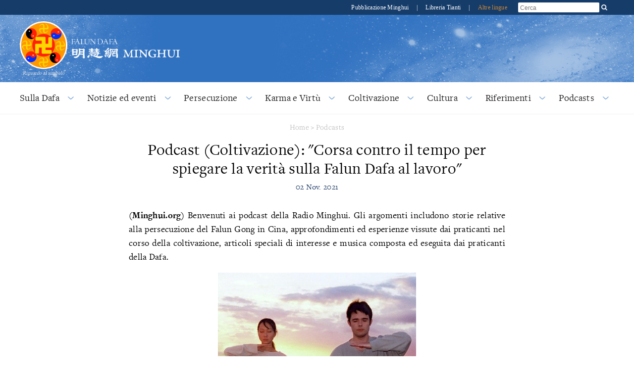

--- FILE ---
content_type: text/html; charset=utf-8
request_url: https://it.minghui.org/html/articles/2021/11/2/15397.html
body_size: 83235
content:
<!doctype html>


<html lang="it_IT">
<head>
    <meta content="text/html; charset=UTF-8" http-equiv="Content-Type"/>
            <meta content="width=device-width, initial-scale=1" name="viewport"/>
            <link rel="shortcut icon" href="/s/images/favicon.ico">
        <title>Podcast (Coltivazione): "Corsa contro il tempo per spiegare la verità sulla Falun Dafa al lavoro" | 
            Falun Dafa - Minghui.org</title>
        <meta content="Podcast n. 68   &quot;Corsa contro il tempo per spiegare la  verità sulla  Falun Dafa al lavoro&quot;, di una praticante della Falun Dafa  in  California, negli Stati Uniti. Un articolo di condivisione di   esperienze dall'International Online Fahui sul sito web Minghui. " name="description"/>
        <meta property="og:description" content="Podcast n. 68   &quot;Corsa contro il tempo per spiegare la  verità sulla  Falun Dafa al lavoro&quot;, di una praticante della Falun Dafa  in  California, negli Stati Uniti. Un articolo di condivisione di   esperienze dall'International Online Fahui sul sito web Minghui. ">
        <meta name="twitter:description" content="Podcast n. 68   &quot;Corsa contro il tempo per spiegare la  verità sulla  Falun Dafa al lavoro&quot;, di una praticante della Falun Dafa  in  California, negli Stati Uniti. Un articolo di condivisione di   esperienze dall'International Online Fahui sul sito web Minghui. ">
        <meta name="description" content="Podcast n. 68   &quot;Corsa contro il tempo per spiegare la  verità sulla  Falun Dafa al lavoro&quot;, di una praticante della Falun Dafa  in  California, negli Stati Uniti. Un articolo di condivisione di   esperienze dall'International Online Fahui sul sito web Minghui. ">
    <meta property='og:site_name' content='Falun Dafa - Minghui.org'>
    <meta property='og:url' content="https://it.minghui.org/html/articles/2021/11/2/15397.html">
    <meta property='og:title' content="Podcast (Coltivazione): &quot;Corsa contro il tempo per spiegare la verità sulla Falun Dafa al lavoro&quot;">
    <meta property='og:image' content='/u/images/2021/11/chuanzhenxiang.PNG'>
    <meta property='og:image:width' content='700'>
    <meta property='og:image:height' content='500'>
    <meta property='og:type' content='website'>
    <meta property='og:locale' content='it_IT'>
    <meta name='twitter:card' content='summary_large_image'>
    <meta name='twitter:url' content="https://it.minghui.org/html/articles/2021/11/2/15397.html">
    <meta name='twitter:title' content='Podcast (Coltivazione): &quot;Corsa contro il tempo per spiegare la verità sulla Falun Dafa al lavoro&quot;'>
    <meta name='twitter:image' content='/u/images/2021/11/chuanzhenxiang.PNG'>
            <link rel="stylesheet" href="https://use.typekit.net/gxa0jmx.css"/><!-- fonts -->
            <link media="screen" href="/s/css/base2020.css?v=20240515" type="text/css" rel="stylesheet"/>
            <link media="screen" href="/s/css/topnavi2020.css?v=20240515" type="text/css" rel="stylesheet"/>
            <link media="screen" href="/s/css/header2020.css?v=20240515" type="text/css" rel="stylesheet"/>
            <link media="screen" href="/s/css/fonts/stylesheet.css?v=20240515" type="text/css" rel="stylesheet"/>
            <link rel="preconnect" href="https://fonts.gstatic.com" crossorigin>
            <link rel="stylesheet" href="https://fonts.googleapis.com/css2?family=Roboto:ital,wght@0,400;0,700;1,400;1,700&display=swap">
    <link media="screen" href="/s/css/article2020.css?v=20240221" type="text/css" rel="stylesheet"/>
            <link media="screen" href="/s/css/media-queries2020.css?v=20240515"
                  type="text/css" rel="stylesheet"/>
            <script src="/s/js/jquery-1.10.2.min.js?v=20231021" type="text/javascript"></script>
            <script src="/s/js/jquery.tools.min.js?v=20231021" type="text/javascript"></script>
            <script src="/s/js/jquery.mousewheel.js?v=20231021" type="text/javascript"></script>
            <script src="/s/js/jquery.cycle2.min.js?v=20231021" type="text/javascript"></script>
            <script src="/s/js/jquery.magnific-popup.min.js?v=20231021" type="text/javascript"></script>
            <script src="/s/js/scroller.js?v=20231021" type="text/javascript"></script>
            <script src="/s/js/enhancer-de.js?v=20231021" type="text/javascript"></script>
            <script src="/s/js/jwplayer/jwplayer.js?v=20231021" type="text/javascript"></script>
            <script type="text/javascript">
                jwplayer.key = "mODm2FlfiKjomylLkhMy0W34VcZ+u7WqduRMTg==";
            </script>
    <script>
        $(function () {
            $('.keyword_container').hover(
                function() {
                    const $tooltip = $(this).find('.keyword_explanation');
                    $tooltip.show();
                    // Tooltip positioning logic
                    const tooltipWidth = $tooltip.outerWidth();
                    const containerOffset = $(this).offset();
                    const containerWidth = $(this).outerWidth();
                    const spaceRight = $(window).width() - (containerOffset.left + containerWidth);
                    const spaceLeft = containerOffset.left;
                    if (spaceRight < tooltipWidth && spaceLeft > tooltipWidth) {
                        $tooltip.css({ left: 'auto', right: 0 });
                    } else if(spaceRight < tooltipWidth && spaceLeft < tooltipWidth && spaceLeft > spaceRight) {
                        $tooltip.css({ left: 'auto', right: 0 });
                    }
                    else {
                        $tooltip.css({ left: 0, right: 'auto' });
                    }
                },
                function() {
                    $(this).find('.keyword_explanation').hide();
                }
            );
        })
    </script>
    
</head>
<body>



























        




    
<div id="site-stripe">
    <div id="site-stripe-container" class="content-container">
        <div class="site-stripe-external-links">
            <div class="site-stripe-item">
                <a href="https://mhpublishing.org/" target="_blank"
                    title="Pubblicazione Minghui!">
                    Pubblicazione Minghui
                </a>
            </div>
            <div class="site-stripe-item">|</div>
            <div class="site-stripe-item">
                <a href="https://www.tiantibooks.org/" target="_blank"
                    title="Ordina i libri della Falun Dafa sul Tianti Bookstore">
                    Libreria Tianti
                </a>
            </div>
            <div class="site-stripe-item other-languages-divider">|</div>
            <div class="site-stripe-item other-languages-link ">
                <a href="http://www.minghui.org/mh/subsites.html">Altre lingue</a>
            </div>
        </div>
        <div class="site-stripe-item searchbox">
            <div id="globalsearch">
                <form action="https://search.it.minghui.org" method="get" id="cse-search-box">
                    <input placeholder="Cerca" autocomplete="off" type="text" id="searchQuery" name="q"
                        maxlength="100" />
                    <input type="submit" id="search-button-desktop" class="searchsubmit" value="OK" />
                </form>
                <button id="search-button-mobile" class="searchsubmit" />
                <script>
                    $(document).ready(function () {
                        $("#search-button-mobile").click(function () {
                            $("#search-button-mobile").hide();
                            $(".site-stripe-external-links").hide();
                            $("form#cse-search-box").css({ display: "flex" });
                            $("#searchQuery").focus();
                        });
                    });
                </script>
            </div>
        </div>
    </div>
</div>
    <div class="mainWrap">
        <div id="header-container">
            





<script>
    $(document).ready(function () {
        $('input.hamburger-menu-input').change(function () {
            if (this.checked) {
                $('html, body').css({ 'overflow-y': 'hidden', height: '100%' });
                $('#mobile-menu').css({
                    transform: 'none'
                });
            } else {
                $('html, body').css({ 'overflow-y': 'auto', height: 'auto' });
                $('#mobile-menu').css({
                    transform: 'translate(-100%, 0)'
                });
            }
        });
    });
</script>

<div class="title-container-desktop">
    <div id="logo-container-desktop" class="logo-container content-container">
        <div class="logo-falun">
            <a href="/cc/21/" title="Che cos'è il Falun?">
                <img src="/s/images/home/external/mh-logo-falun/falun-it.png" />
            </a>
        </div>
        <div class="logo-mh">
            <a href="https://it.minghui.org">
                <img src="/s/images/home/external/mh-logo-title/en-title.png" />
            </a>
        </div>
    </div>
</div>

<div class="title-container-mobile">
    <div class="header-mobile-body">
        <nav role="navigation">
            <div id="menu-toggle">
                <input class="hamburger-menu-input" type="checkbox" />
                <span></span>
                <span></span>
                <span></span>
            </div>
        </nav>
        <div class="logo-container-mobile">
            <div class="logo-title-wrapper">
                <div class="logo-falun">
                    <a href="/cc/21/" title="Che cos'è il Falun?">
                        <img src="/s/images/home/external/mh-logo-falun/falun-it.png" />
                    </a>
                </div>
                <div id="title-wrapper">
                    <div class="logo-mh">
                        <a href="https://it.minghui.org">
                            <img src="/s/images/home/external/mh-logo-title/en-title.png" />
                        </a>
                    </div>
                </div>
            </div>
        </div>
    </div>

    <ul id="mobile-menu">
        
        
        <li>
            <div>
                <a href="/cc/15/">
                    Sulla Dafa
                </a>
            </div>
        </li>
        
        <li>
            <div>
                <a href="/cc/33/">
                    Notizie ed eventi
                </a>
            </div>
        </li>
        
        <li>
            <div>
                <a href="/cc/1/">
                    Persecuzione
                </a>
            </div>
        </li>
        
        <li>
            <div>
                <a href="/cc/14/">
                    Karma e Virtù
                </a>
            </div>
        </li>
        
        <li>
            <div>
                <a href="/cc/24/">
                    Coltivazione
                </a>
            </div>
        </li>
        
        <li>
            <div>
                <a href="/cc/46/">
                    Cultura
                </a>
            </div>
        </li>
        
        <li>
            <div>
                <a href="/cc/44/">
                    Riferimenti
                </a>
            </div>
        </li>
        
        <li>
            <div>
                <a href="/cc/43/">
                    Podcasts
                </a>
            </div>
        </li>
        
        <li>
            <div>
                <a href="http://www.minghui.org/mh/subsites.html">Altre lingue</a>
            </div>
        </li>
    </ul>

</div>
            


<div id="nav-site-container">
    <div class="nav">
        <nav class="desktop-nav-container">
            <ul id="mega-menu-nav" class="menu menu-bar">
                <li class="mega-menu-tab">
                            <a href="javascript:void(0);" class="mega-menu-toggle menu-link menu-bar-link"
                               aria-haspopup="true">
                                Sulla Dafa
                            </a>
                            <div class="mega-menu-body mega-menu mega-menu--flat">
                                <a href="/cc/15/"
                                   class="menu-link mega-menu-link mega-menu-header"
                                >
                                    Sulla Dafa
                                </a>
                                <ul class="mega-menu-category-content">
                                    <li class="mega-menu-category-description">
                                    </li>
                                    <li>
                                        <ul class="mega-menu-category-list menu menu-list">
                                                <li >
                                                    <a class="menu-link menu-list-link"
                                                       href="/cc/16/">Introduzione</a>
                                                </li>
                                                <li >
                                                    <a class="menu-link menu-list-link"
                                                       href="/cc/17/">Benefici per la salute</a>
                                                </li>
                                                <li >
                                                    <a class="menu-link menu-list-link"
                                                       href="/cc/18/">Imparare la pratica</a>
                                                </li>
                                                <li >
                                                    <a class="menu-link menu-list-link"
                                                       href="/cc/21/">Cos’è il Falun?</a>
                                                </li>
                                                <li  class="mid-last">
                                                    <a class="menu-link menu-list-link"
                                                       href="/cc/22/">Primi giorni in Cina</a>
                                                </li>
                                        </ul>
                                    </li>
                                </ul>
                            </div>
                        </li>
                        <li class="mega-menu-tab">
                            <a href="javascript:void(0);" class="mega-menu-toggle menu-link menu-bar-link"
                               aria-haspopup="true">
                                Notizie ed eventi
                            </a>
                            <div class="mega-menu-body mega-menu mega-menu--flat">
                                <a href="/cc/33/"
                                   class="menu-link mega-menu-link mega-menu-header"
                                >
                                    Notizie ed eventi
                                </a>
                                <ul class="mega-menu-category-content">
                                    <li class="mega-menu-category-description">
                                    </li>
                                    <li>
                                        <ul class="mega-menu-category-list menu menu-list">
                                                <li >
                                                    <a class="menu-link menu-list-link"
                                                       href="/cc/34/">Parate e altri eventi</a>
                                                </li>
                                                <li >
                                                    <a class="menu-link menu-list-link"
                                                       href="/cc/35/">Raduni e manifestazioni</a>
                                                </li>
                                                <li >
                                                    <a class="menu-link menu-list-link"
                                                       href="/cc/20/">Voci di sostegno dal Mondo</a>
                                                </li>
                                                <li >
                                                    <a class="menu-link menu-list-link"
                                                       href="/cc/36/">Giornata mondiale della Falun Dafa</a>
                                                </li>
                                                <li >
                                                    <a class="menu-link menu-list-link"
                                                       href="/cc/37/">Eventi 25 Aprile</a>
                                                </li>
                                                <li >
                                                    <a class="menu-link menu-list-link"
                                                       href="/cc/38/">Eventi 20 Luglio</a>
                                                </li>
                                                <li >
                                                    <a class="menu-link menu-list-link"
                                                       href="/cc/47/">Mostre Arte e Foto</a>
                                                </li>
                                                <li >
                                                    <a class="menu-link menu-list-link"
                                                       href="/cc/84/">Shen Yun Performing Arts</a>
                                                </li>
                                                <li >
                                                    <a class="menu-link menu-list-link"
                                                       href="/cc/39/">Falun Dafa nei Media</a>
                                                </li>
                                                <li >
                                                    <a class="menu-link menu-list-link"
                                                       href="/cc/31/">Saluti e auguri</a>
                                                </li>
                                                <li >
                                                    <a class="menu-link menu-list-link"
                                                       href="/cc/121/">Rapporto dai Media</a>
                                                </li>
                                                <li  class="mid-last">
                                                    <a class="menu-link menu-list-link"
                                                       href="/cc/129/">Commenti alle notizie</a>
                                                </li>
                                        </ul>
                                    </li>
                                </ul>
                            </div>
                        </li>
                        <li class="mega-menu-tab">
                            <a href="javascript:void(0);" class="mega-menu-toggle menu-link menu-bar-link"
                               aria-haspopup="true">
                                Persecuzione
                            </a>
                            <div class="mega-menu-body mega-menu mega-menu--flat">
                                <a href="/cc/1/"
                                   class="menu-link mega-menu-link mega-menu-header"
                                >
                                    Persecuzione
                                </a>
                                <ul class="mega-menu-category-content">
                                    <li class="mega-menu-category-description">
                                    </li>
                                    <li>
                                        <ul class="mega-menu-category-list menu menu-list">
                                                <li >
                                                    <a class="menu-link menu-list-link"
                                                       href="/cc/5/">Torture</a>
                                                </li>
                                                <li >
                                                    <a class="menu-link menu-list-link"
                                                       href="/cc/2/">Panoramica</a>
                                                </li>
                                                <li >
                                                    <a class="menu-link menu-list-link"
                                                       href="/cc/3/">Perché  la persecuzione</a>
                                                </li>
                                                <li >
                                                    <a class="menu-link menu-list-link"
                                                       href="/cc/4/">Decessi</a>
                                                </li>
                                                <li >
                                                    <a class="menu-link menu-list-link"
                                                       href="/cc/11/">Persecuzione fuori dalla Cina</a>
                                                </li>
                                                <li >
                                                    <a class="menu-link menu-list-link"
                                                       href="/cc/10/">Resoconti della persecuzione</a>
                                                </li>
                                                <li >
                                                    <a class="menu-link menu-list-link"
                                                       href="/cc/8/">Prelievo di organi</a>
                                                </li>
                                                <li >
                                                    <a class="menu-link menu-list-link"
                                                       href="/cc/7/">Carcere e lavoro forzato</a>
                                                </li>
                                                <li >
                                                    <a class="menu-link menu-list-link"
                                                       href="/cc/6/">Persone scomparse</a>
                                                </li>
                                                <li >
                                                    <a class="menu-link menu-list-link"
                                                       href="/cc/9/">Propaganda</a>
                                                </li>
                                                <li >
                                                    <a class="menu-link menu-list-link"
                                                       href="/cc/123/">Wuhan Virus</a>
                                                </li>
                                                <li  class="mid-last">
                                                    <a class="menu-link menu-list-link"
                                                       href="/cc/126/">Perpetratori coinvolti nella persecuzione del Falun Gong</a>
                                                </li>
                                        </ul>
                                    </li>
                                </ul>
                            </div>
                        </li>
                        <li class="mega-menu-tab">
                            <a href="javascript:void(0);" class="mega-menu-toggle menu-link menu-bar-link"
                               aria-haspopup="true">
                                Karma e Virtù
                            </a>
                            <div class="mega-menu-body mega-menu mega-menu--flat">
                                <a href="/cc/14/"
                                   class="menu-link mega-menu-link mega-menu-header"
                                >
                                    Karma e Virtù
                                </a>
                                <ul class="mega-menu-category-content">
                                    <li class="mega-menu-category-description">
                                    </li>
                                    <li>
                                        <ul class="mega-menu-category-list menu menu-list">
                                                <li >
                                                    <a class="menu-link menu-list-link"
                                                       href="/cc/12/">Avvocati e cause legali</a>
                                                </li>
                                                <li >
                                                    <a class="menu-link menu-list-link"
                                                       href="/cc/13/">Resistenza di massa in Cina</a>
                                                </li>
                                                <li >
                                                    <a class="menu-link menu-list-link"
                                                       href="/cc/57/">Ritorno benevolente</a>
                                                </li>
                                                <li >
                                                    <a class="menu-link menu-list-link"
                                                       href="/cc/58/">Retribuzione karmica</a>
                                                </li>
                                                <li >
                                                    <a class="menu-link menu-list-link"
                                                       href="/cc/59/">Dichiarazioni solenni</a>
                                                </li>
                                                <li >
                                                    <a class="menu-link menu-list-link"
                                                       href="/cc/60/">Risvegliarsi alla verità in Cina</a>
                                                </li>
                                                <li  class="mid-last">
                                                    <a class="menu-link menu-list-link"
                                                       href="/cc/90/">Perseguire Jiang Zemin</a>
                                                </li>
                                        </ul>
                                    </li>
                                </ul>
                            </div>
                        </li>
                        <li class="mega-menu-tab">
                            <a href="javascript:void(0);" class="mega-menu-toggle menu-link menu-bar-link"
                               aria-haspopup="true">
                                Coltivazione
                            </a>
                            <div class="mega-menu-body mega-menu mega-menu--flat">
                                <a href="/cc/24/"
                                   class="menu-link mega-menu-link mega-menu-header"
                                >
                                    Coltivazione
                                </a>
                                <ul class="mega-menu-category-content">
                                    <li class="mega-menu-category-description">
                                    </li>
                                    <li>
                                        <ul class="mega-menu-category-list menu menu-list">
                                                <li >
                                                    <a class="menu-link menu-list-link"
                                                       href="/cc/25/">Iniziare a coltivare</a>
                                                </li>
                                                <li >
                                                    <a class="menu-link menu-list-link"
                                                       href="/cc/70/">Inviare pensieri retti</a>
                                                </li>
                                                <li >
                                                    <a class="menu-link menu-list-link"
                                                       href="/cc/69/">Ritornare alla coltivazione</a>
                                                </li>
                                                <li >
                                                    <a class="menu-link menu-list-link"
                                                       href="/cc/68/">Poteri divini della Falun Dafa</a>
                                                </li>
                                                <li >
                                                    <a class="menu-link menu-list-link"
                                                       href="/cc/67/">Esperienze dei giovani praticanti</a>
                                                </li>
                                                <li >
                                                    <a class="menu-link menu-list-link"
                                                       href="/cc/66/">Difendere la Falun Dafa</a>
                                                </li>
                                                <li >
                                                    <a class="menu-link menu-list-link"
                                                       href="/cc/65/">Chiarire la verità</a>
                                                </li>
                                                <li >
                                                    <a class="menu-link menu-list-link"
                                                       href="/cc/64/">Esperienze di coltivazione</a>
                                                </li>
                                                <li >
                                                    <a class="menu-link menu-list-link"
                                                       href="/cc/63/">Migliorare se stessi</a>
                                                </li>
                                                <li >
                                                    <a class="menu-link menu-list-link"
                                                       href="/cc/27/">Conferenze per  la condivisione delle esperienze</a>
                                                </li>
                                                <li >
                                                    <a class="menu-link menu-list-link"
                                                       href="/cc/32/">Articoli con commenti del Maestro Li</a>
                                                </li>
                                                <li >
                                                    <a class="menu-link menu-list-link"
                                                       href="/cc/30/">Announcements</a>
                                                </li>
                                                <li >
                                                    <a class="menu-link menu-list-link"
                                                       href="/cc/26/">Approfondimento ed esperienze</a>
                                                </li>
                                                <li >
                                                    <a class="menu-link menu-list-link"
                                                       href="/cc/117/">Fahui in Cina su Minghui.org</a>
                                                </li>
                                                <li >
                                                    <a class="menu-link menu-list-link"
                                                       href="/cc/122/">Ventesimo anniversario della Conferenza della Fa di Minghui</a>
                                                </li>
                                                <li  class="mid-last">
                                                    <a class="menu-link menu-list-link"
                                                       href="/cc/45/">Prospettive</a>
                                                </li>
                                        </ul>
                                    </li>
                                </ul>
                            </div>
                        </li>
                        <li class="mega-menu-tab">
                            <a href="javascript:void(0);" class="mega-menu-toggle menu-link menu-bar-link"
                               aria-haspopup="true">
                                Cultura
                            </a>
                            <div class="mega-menu-body mega-menu mega-menu--flat">
                                <a href="/cc/46/"
                                   class="menu-link mega-menu-link mega-menu-header"
                                >
                                    Cultura
                                </a>
                                <ul class="mega-menu-category-content">
                                    <li class="mega-menu-category-description">
                                    </li>
                                    <li>
                                        <ul class="mega-menu-category-list menu menu-list">
                                                <li >
                                                    <a class="menu-link menu-list-link"
                                                       href="/cc/83/">Cultura tradizionale</a>
                                                </li>
                                                <li >
                                                    <a class="menu-link menu-list-link"
                                                       href="/cc/85/">Arte e Musica</a>
                                                </li>
                                                <li  class="mid-last">
                                                    <a class="menu-link menu-list-link"
                                                       href="/cc/125/">La Vita e l’Universo</a>
                                                </li>
                                        </ul>
                                    </li>
                                </ul>
                            </div>
                        </li>
                        <li class="mega-menu-tab">
                            <a href="javascript:void(0);" class="mega-menu-toggle menu-link menu-bar-link"
                               aria-haspopup="true">
                                Riferimenti
                            </a>
                            <div class="mega-menu-body mega-menu mega-menu--flat">
                                <a href="/cc/44/"
                                   class="menu-link mega-menu-link mega-menu-header"
                                >
                                    Riferimenti
                                </a>
                                <ul class="mega-menu-category-content">
                                    <li class="mega-menu-category-description">
                                    </li>
                                    <li>
                                        <ul class="mega-menu-category-list menu menu-list">
                                                <li >
                                                    <a class="menu-link menu-list-link"
                                                       href="/cc/40/">Materiali</a>
                                                </li>
                                                <li >
                                                    <a class="menu-link menu-list-link"
                                                       href="/cc/101/">Editoriali e Annunci</a>
                                                </li>
                                                <li  class="mid-last">
                                                    <a class="menu-link menu-list-link"
                                                       href="/cc/23/">Articoli recenti del Maestro Li</a>
                                                </li>
                                        </ul>
                                    </li>
                                </ul>
                            </div>
                        </li>
                        <li class="mega-menu-tab">
                            <a href="javascript:void(0);" class="mega-menu-toggle menu-link menu-bar-link"
                               aria-haspopup="true">
                                Podcasts
                            </a>
                            <div class="mega-menu-body mega-menu mega-menu--flat">
                                <a href="/cc/43/"
                                   class="menu-link mega-menu-link mega-menu-header"
                                >
                                    Podcasts
                                </a>
                                <ul class="mega-menu-category-content">
                                    <li class="mega-menu-category-description">
                                    </li>
                                    <li>
                                        <ul class="mega-menu-category-list menu menu-list">
                                                <li >
                                                    <a class="menu-link menu-list-link"
                                                       href="/cc/131/">Podcast: Notizie dalla Cina e dal mondo</a>
                                                </li>
                                                <li >
                                                    <a class="menu-link menu-list-link"
                                                       href="/cc/132/">Podcast: Esperienze di coltivazione</a>
                                                </li>
                                                <li >
                                                    <a class="menu-link menu-list-link"
                                                       href="/cc/133/">Podcast: Serie speciali</a>
                                                </li>
                                                <li  class="mid-last">
                                                    <a class="menu-link menu-list-link"
                                                       href="/cc/134/">Podcasts: Il Nostro Maestro</a>
                                                </li>
                                        </ul>
                                    </li>
                                </ul>
                            </div>
                        </li>
            </ul>
        </nav>
    </div>
</div>
<script type="text/javascript">
    const megaMenuToggle = $('.mega-menu-toggle');

    function closeAllMegaMenuTabs() {
        megaMenuToggle.each(function () {
                if ($(this).hasClass('active')) {
                    $(this).parent().find('.mega-menu-body').slideUp();
                    $(this).parent().removeClass('active');
                    $(this).removeClass('active');
                }
            }
        );
    }

    function elementInsideMegaMenu(jqueryElem) {
        const clickedFromElem = jqueryElem && jqueryElem.attr('class');
        return clickedFromElem && clickedFromElem.includes('mega-menu');
    }

    megaMenuToggle.click(function () {
        const isOpen = $(this).hasClass('active');

        closeAllMegaMenuTabs();

        if (!isOpen) {
            $(this).addClass('active');
            $(this).parent().addClass('active');
            $(this).parent().find('.mega-menu-body ').slideToggle();
        }
    });

    $(window).click(function (event) {
        if (event && event.target) {
            const insideMegaMenu = elementInsideMegaMenu($(event.target)) || elementInsideMegaMenu($(event.target).parent());
            if (!insideMegaMenu) {
                closeAllMegaMenuTabs();
            }
        }
    });
</script>
        </div>

        
        

        <div id="main" data-related-articles="43">
            <div class="article-container">
                <div class="article-content">
                    
                    
                        

<div class="bread-crumb">
    <a href="/">Home</a>
    &gt;
    <a href="/cc/43/">Podcasts</a>
</div>
                        
                    
                    <div class="article-title-info">
                        <div class="article-title">
                            Podcast (Coltivazione): "Corsa contro il tempo per spiegare la verità sulla Falun Dafa al lavoro"
                        </div>
                        
                        <div class="article-byline">02 Nov. 2021</div>
                    </div>
                    <div class="article-body margin-15">
                        <div class="article-body-content">
                            <p style="text-align: justify;">
	<strong>(Minghui.org)</strong>  Benvenuti  ai podcast della Radio                                                      Minghui. Gli argomenti        includono        storie        relative        alla                      persecuzione       del               Falun       Gong in  Cina,                 approfondimenti    ed                esperienze     vissute             dai                        praticanti  nel    corso   della                       coltivazione,    articoli        speciali              di         interesse           e       musica              composta ed           eseguita dai            praticanti    della         Dafa.</p><p>
	<img alt="" src="https://en.minghui.org/u/files/podcasts/emh-podcast/Minghui_Radio-cover_art-FDFG-400px.jpg" style="display: block; margin: auto;"></p><p style="text-align: justify;">
	Podcast n. 68   "
	<a href="https://it.minghui.org/html/articles/2021/7/14/14260.html">Corsa contro il tempo per spiegare la verità sulla Falun Dafa al lavoro</a>", di una praticante della Falun Dafa  in  California, negli Stati Uniti. Un articolo di condivisione di   esperienze dall'International Online Fahui sul sito web Minghui.</p><p>
	<a href="https://it.minghui.org/cc/43/">Elenco completo dei podcast</a></p><p style="text-align: center;">
	<a href="https://it.minghui.org/u/filer_public/58/12/581224b9-5cc4-412d-adfe-0df6aa65d147/itmhpodcast_68.mp3">Scarica</a></p><p style="text-align: center;">
	<video src="https://it.minghui.org/u/filer_public/58/12/581224b9-5cc4-412d-adfe-0df6aa65d147/itmhpodcast_68.mp3" controls=""></video></p><p>
	<a href="https://en.minghui.org/html/articles/2018/12/29/173797.html"> <br>
	</a></p>
                        </div>

                        <p class="copyright-notice">
                            <em>Copyright © 2025 Minghui.org. Tutti i diritti riservati.</em>
                        </p>


                        <div class="translation-and-category-info">
                            <div>
                                
                                
                                    <p>
                                        <a class="cBBlue" href="https://en.minghui.org/html/articles/2021/10/31/196393.html">
                                            Traduzione inglese
                                            <!--<br/>-->
                                            <!--<code class="cVisibleLink">https://en.minghui.org/html/articles/2021/10/31/196393.html</code>-->
                                        </a>
                                    </p>
                                
                            </div>

                            
                                
                                
                                    <p>
                                                <span class="cMGray arial daxie"
                                                      style="font-size:11px;font-weight:bold;">
                                                    Categoria:
                                                </span>
                                        <a class="cBBlue" href="/cc/43/">
                                            Podcasts
                                        </a>
                                    </p>
                                
                            
                        </div>
                    </div>
                    
                    <div class="article-share">
                        
                            <script defer src="https://static.addtoany.com/menu/page.js"></script>
                            <div class="a2a_kit a2a_kit_size_32 a2a_default_style">
                                <a class="a2a_button_print"></a>
                                <a class="a2a_button_facebook"></a>
                                <a class="a2a_button_twitter"></a>
                                <a class="a2a_button_whatsapp"></a>
                                <a class="a2a_dd"></a>
                            </div>
                        
                    </div>
                    
                
                    <div id="related-articles">
                        

                        <div id="related-articles-title" class="daxie">Articoli correlati</div>
                        <div id="related-article-list" class="cABlue">
                            <div class="ajax-loading"></div>
                        </div>
                    </div>
                
                
                <div id="prev-next-articles" class="margin-15">
                    
                        <div id="previous-box" class="prev-next-article-box">
                                        <span class="daxie">
                                            <a href="/html/articles/2021/11/2/15396.html">Precedenti</a>
                                        </span>
                            <p>
                                <a href="/html/articles/2021/11/2/15396.html">
                                     Hubei: Due donne, arrestate per aver parlato alla gente della loro fede, hanno trascorso più di un mese in un centro per il lavaggio del cervello 
                                </a>
                            </p>
                        </div>
                    
                    
                    
                        <div id="next-box" class="prev-next-article-box">
                                        <span class="daxie">
                                            <a href="/html/articles/2021/11/2/15398.html">Prossimi</a>
                                        </span>
                            <p>
                                <a href="/html/articles/2021/11/2/15398.html">
                                     Sichuan: Quattro donne condannate al carcere 
                                </a>
                            </p>
                        </div>
                    
                </div>
            </div>
        </div>
    </div>
    
    

<div class="divider">
    <div class="ornate-line">
        <img class="ornate" src="/s/images/home/external/ornate-divider.png"/>
    </div>
</div>
<div class="special-feature-container content-container">
    
    
        <div style="text-align: center; padding: 2em">
            <a href="https://www.shenyunshop.com/pages/falun-dafa">
                <img class="desktop-special-feature-img" src="/s/images/home/external/shenyunshop-900-150-max2.jpg" alt="book-advertisement">
                <img class="mobile-special-feature-img" src="/s/images/home/external/shenyunshop-900-150-max2.jpg" alt="book-advertisement-mobile">
            </a>
        </div>
    
</div>
    
    
    

<div class="divider">
    <div class="ornate-line">
        <img class="ornate" src="/s/images/home/external/ornate-divider.png"/>
    </div>
</div>
<div class="media-container">
    <div class="lotus-divider">
        <img src="/s/images/home/external/icon-lotus-2020.png"/>
    </div>
    <h2 class="section-title">Media</h2>
    
    <div class="content-container" id="media-content">
        
        
            
            <a id="podcasts" href="/html/articles/2021/11/2/15397.html">
                <img id="podcast-desktop" src="/s/images/home/external/placeholder-podcast.png"/>
                <img id="podcast-mobile"
                     src="/s/images/home/external/placeholder-podcast-mobile.png"/>
                <div class="text-overlay">
                    <img src="/s/images/home/external/icon-audio.png"/>
                    <div class="white-title italic">Podcast più recente</div>
                    <div class="white-title">Podcast (Coltivazione): "Corsa contro il tempo per spiegare la verità sulla Falun Dafa al lavoro"</div>
                    <div class="white-subtitle">- 02 Nov. 2021</div>
                </div>
            </a>
        
        <div id="tall-together">
            

            <a id="minghui-international" class="tall-container" href="/html/articles/2019/8/7/6773.html">
                <img src="/s/images/home/external/minghui-international-2020.jpg"
                     height="279"/>
                <div class="text-overlay">
                    <div class="white-title italic">Rivista più recente</div>
                    <div class="white-title">Annuncio: Edizione 20° anniversario di Minghui International - ora disponibile per la stampa</div>
                    <div class="white-subtitle">- 07 Ago. 2019</div>
                </div>
            </a>

            
            <a id="art" class="tall-container" href="/html/articles/2021/6/17/14011.html">
                <img src="/s/images/home/external/placeholder-art.png"/>
                <div class="text-overlay">
                    <div class="white-title italic">Le ultime novità su arte e musica</div>
                    <div class="white-title">Pittura acrilica: Puro loto nel mondo fangoso</div>
                    <div class="white-subtitle">- 17 Giugno 2021</div>
                </div>
            </a>
        </div>
    </div>
</div>

    
    
    

<div class="divider">
    <div class="ornate-line">
        <img class="ornate" src="/s/images/home/external/ornate-divider.png"/>
    </div>
</div>
<div id="subscribe-container">
    <a href="/html/pages/subscribe/">
        <div id="subscribe-body">
            <img id="subscribe-desktop" src="/s/images/home/external/subscribe-desktop.png"/>
            <img id="subscribe-mobile" src="/s/images/home/external/subscribe-mob.png"/>
            <p id="sub-text">Iscriviti</p>
            <p id="sub-newsletter-text">alla nostra newsletter</p>
        </div>
    </a>
</div>
    
    

<div class="divider">
    <div class="ornate-line">
        <img class="ornate" src="/s/images/home/external/ornate-divider.png"/>
    </div>
</div>
<div class="footer-container">
    <div class="footer-content content-container">
        





    <div class="footer-section">
        
            <h4 class="footer-section-title italic">
                <a href="/cc/15/">Sulla Dafa</a>
            </h4>
            <ul class="footer-section-menu">
                
                    
                        <li><a href="/cc/16/">Introduzione</a></li>
                    
                
                    
                        <li><a href="/cc/17/">Benefici per la salute</a></li>
                    
                
                    
                        <li><a href="/cc/18/">Imparare la pratica</a></li>
                    
                
                    
                        <li><a href="/cc/21/">Cos’è il Falun?</a></li>
                    
                
                    
                        <li class="expandWrap">
                            <a href="/cc/22/">
                                <span class="leftLink">Primi giorni in Cina</span>
                                <span class="plusWrap"></span>
                            </a>
                            <ul class="acitem1 menu noaccordion" style="display: none;">
                                
                                    
                                        <li class="lev3 firstli">
                                            <a href="/cc/61/">
                                                Lezioni in Cina del Maestro Li
                                            </a>
                                        </li>
                                    
                                
                                    
                                        <li class="lev3">
                                            <a href="/cc/62/">
                                                Racconti sui primi giorni
                                            </a>
                                        </li>
                                    
                                
                            </ul>
                        </li>
                    
                
            </ul>
        
            <h4 class="footer-section-title italic">
                <a href="/cc/33/">Notizie ed eventi</a>
            </h4>
            <ul class="footer-section-menu">
                
                    
                        <li><a href="/cc/34/">Parate e altri eventi</a></li>
                    
                
                    
                        <li><a href="/cc/35/">Raduni e manifestazioni</a></li>
                    
                
                    
                        <li><a href="/cc/20/">Voci di sostegno dal Mondo</a></li>
                    
                
                    
                        <li class="expandWrap">
                            <a href="/cc/36/">
                                <span class="leftLink">Giornata mondiale della Falun Dafa</span>
                                <span class="plusWrap"></span>
                            </a>
                            <ul class="acitem1 menu noaccordion" style="display: none;">
                                
                                    
                                        <li class="lev3 firstli">
                                            <a href="/cc/81/">
                                                Celebrazione Giornata della Dafa
                                            </a>
                                        </li>
                                    
                                
                                    
                                        <li class="lev3">
                                            <a href="/cc/82/">
                                                Prospettive Giornata della Dafa
                                            </a>
                                        </li>
                                    
                                
                                    
                                        <li class="lev3">
                                            <a href="/cc/80/">
                                                Riconoscimento Giornata della Dafa
                                            </a>
                                        </li>
                                    
                                
                                    
                                        <li class="lev3">
                                            <a href="/cc/79/">
                                                Disegni d'arte Giornata della Dafa
                                            </a>
                                        </li>
                                    
                                
                            </ul>
                        </li>
                    
                
                    
                        <li><a href="/cc/37/">Eventi 25 Aprile</a></li>
                    
                
                    
                        <li><a href="/cc/38/">Eventi 20 Luglio</a></li>
                    
                
                    
                        <li><a href="/cc/47/">Mostre Arte e Foto</a></li>
                    
                
                    
                        <li><a href="/cc/84/">Shen Yun Performing Arts</a></li>
                    
                
                    
                        <li><a href="/cc/39/">Falun Dafa nei Media</a></li>
                    
                
                    
                        <li><a href="/cc/31/">Saluti e auguri</a></li>
                    
                
                    
                        <li><a href="/cc/121/">Rapporto dai Media</a></li>
                    
                
                    
                        <li><a href="/cc/129/">Commenti alle notizie</a></li>
                    
                
            </ul>
        
    </div>

    <div class="footer-section">
        
            <h4 class="footer-section-title italic">
                <a href="/cc/1/">Persecuzione</a>
            </h4>
            <ul class="footer-section-menu">
                
                    
                        <li class="expandWrap">
                            <a href="/cc/5/">
                                <span class="leftLink">Torture</span>
                                <span class="plusWrap"></span>
                            </a>
                            <ul class="acitem1 menu noaccordion" style="display: none;">
                                
                                    
                                        <li class="lev3 firstli">
                                            <a href="/cc/54/">
                                                Lavaggio del cervello
                                            </a>
                                        </li>
                                    
                                
                                    
                                        <li class="lev3">
                                            <a href="/cc/55/">
                                                Sevizie sulle donne
                                            </a>
                                        </li>
                                    
                                
                                    
                                        <li class="lev3">
                                            <a href="/cc/56/">
                                                Torture psicologiche
                                            </a>
                                        </li>
                                    
                                
                                    
                                        <li class="lev3">
                                            <a href="/cc/53/">
                                                Metodi di tortura fisica
                                            </a>
                                        </li>
                                    
                                
                            </ul>
                        </li>
                    
                
                    
                        <li><a href="/cc/2/">Panoramica</a></li>
                    
                
                    
                        <li><a href="/cc/3/">Perché  la persecuzione</a></li>
                    
                
                    
                        <li><a href="/cc/4/">Decessi</a></li>
                    
                
                    
                        <li><a href="/cc/11/">Persecuzione fuori dalla Cina</a></li>
                    
                
                    
                        <li><a href="/cc/10/">Resoconti della persecuzione</a></li>
                    
                
                    
                        <li><a href="/cc/8/">Prelievo di organi</a></li>
                    
                
                    
                        <li><a href="/cc/7/">Carcere e lavoro forzato</a></li>
                    
                
                    
                        <li><a href="/cc/6/">Persone scomparse</a></li>
                    
                
                    
                        <li class="expandWrap">
                            <a href="/cc/9/">
                                <span class="leftLink">Propaganda</span>
                                <span class="plusWrap"></span>
                            </a>
                            <ul class="acitem1 menu noaccordion" style="display: none;">
                                
                                    
                                        <li class="lev3 firstli">
                                            <a href="/cc/86/">
                                                Proteste pacifiche del 25 aprile, 1999
                                            </a>
                                        </li>
                                    
                                
                                    
                                        <li class="lev3">
                                            <a href="/cc/87/">
                                                1400 morti presunte
                                            </a>
                                        </li>
                                    
                                
                                    
                                        <li class="lev3">
                                            <a href="/cc/88/">
                                                Auto-immolazione sulla Piazza Tiananmen
                                            </a>
                                        </li>
                                    
                                
                                    
                                        <li class="lev3">
                                            <a href="/cc/89/">
                                                Altra propaganda
                                            </a>
                                        </li>
                                    
                                
                            </ul>
                        </li>
                    
                
                    
                        <li><a href="/cc/123/">Wuhan Virus</a></li>
                    
                
                    
                        <li><a href="/cc/126/">Perpetratori coinvolti nella persecuzione del Falun Gong</a></li>
                    
                
            </ul>
        
            <h4 class="footer-section-title italic">
                <a href="/cc/14/">Karma e Virtù</a>
            </h4>
            <ul class="footer-section-menu">
                
                    
                        <li><a href="/cc/12/">Avvocati e cause legali</a></li>
                    
                
                    
                        <li><a href="/cc/13/">Resistenza di massa in Cina</a></li>
                    
                
                    
                        <li><a href="/cc/57/">Ritorno benevolente</a></li>
                    
                
                    
                        <li><a href="/cc/58/">Retribuzione karmica</a></li>
                    
                
                    
                        <li><a href="/cc/59/">Dichiarazioni solenni</a></li>
                    
                
                    
                        <li><a href="/cc/60/">Risvegliarsi alla verità in Cina</a></li>
                    
                
                    
                        <li><a href="/cc/90/">Perseguire Jiang Zemin</a></li>
                    
                
            </ul>
        
    </div>

    <div class="footer-section">
        
            <h4 class="footer-section-title italic">
                <a href="/cc/24/">Coltivazione</a>
            </h4>
            <ul class="footer-section-menu">
                
                    
                        <li><a href="/cc/25/">Iniziare a coltivare</a></li>
                    
                
                    
                        <li><a href="/cc/70/">Inviare pensieri retti</a></li>
                    
                
                    
                        <li><a href="/cc/69/">Ritornare alla coltivazione</a></li>
                    
                
                    
                        <li><a href="/cc/68/">Poteri divini della Falun Dafa</a></li>
                    
                
                    
                        <li><a href="/cc/67/">Esperienze dei giovani praticanti</a></li>
                    
                
                    
                        <li><a href="/cc/66/">Difendere la Falun Dafa</a></li>
                    
                
                    
                        <li><a href="/cc/65/">Chiarire la verità</a></li>
                    
                
                    
                        <li><a href="/cc/64/">Esperienze di coltivazione</a></li>
                    
                
                    
                        <li><a href="/cc/63/">Migliorare se stessi</a></li>
                    
                
                    
                        <li><a href="/cc/27/">Conferenze per  la condivisione delle esperienze</a></li>
                    
                
                    
                        <li><a href="/cc/32/">Articoli con commenti del Maestro Li</a></li>
                    
                
                    
                        <li><a href="/cc/30/">Announcements</a></li>
                    
                
                    
                        <li><a href="/cc/26/">Approfondimento ed esperienze</a></li>
                    
                
                    
                        <li class="expandWrap">
                            <a href="/cc/117/">
                                <span class="leftLink">Fahui in Cina su Minghui.org</span>
                                <span class="plusWrap"></span>
                            </a>
                            <ul class="acitem1 menu noaccordion" style="display: none;">
                                
                                    
                                        <li class="lev3 firstli">
                                            <a href="/cc/78/">
                                                8ª edizione Fahui in Cina
                                            </a>
                                        </li>
                                    
                                
                                    
                                        <li class="lev3">
                                            <a href="/cc/91/">
                                                9ª edizione Fahui in Cina
                                            </a>
                                        </li>
                                    
                                
                                    
                                        <li class="lev3">
                                            <a href="/cc/103/">
                                                10ª edizione Fahui in Cina
                                            </a>
                                        </li>
                                    
                                
                                    
                                        <li class="lev3">
                                            <a href="/cc/106/">
                                                11ª edizione Fahui in Cina
                                            </a>
                                        </li>
                                    
                                
                                    
                                        <li class="lev3">
                                            <a href="/cc/107/">
                                                12ª edizione Fahui in Cina
                                            </a>
                                        </li>
                                    
                                
                                    
                                        <li class="lev3">
                                            <a href="/cc/112/">
                                                13ª edizione Fahui in Cina
                                            </a>
                                        </li>
                                    
                                
                                    
                                        <li class="lev3">
                                            <a href="/cc/118/">
                                                14ª edizione Fahui in Cina
                                            </a>
                                        </li>
                                    
                                
                                    
                                        <li class="lev3">
                                            <a href="/cc/119/">
                                                15ª edizione Fahui in Cina
                                            </a>
                                        </li>
                                    
                                
                                    
                                        <li class="lev3">
                                            <a href="/cc/120/">
                                                16ª edizione Fahui in Cina
                                            </a>
                                        </li>
                                    
                                
                                    
                                        <li class="lev3">
                                            <a href="/cc/124/">
                                                17ª edizione Fahui in Cina
                                            </a>
                                        </li>
                                    
                                
                                    
                                        <li class="lev3">
                                            <a href="/cc/127/">
                                                18ª edizione Fahui in Cina
                                            </a>
                                        </li>
                                    
                                
                                    
                                        <li class="lev3">
                                            <a href="/cc/128/">
                                                19ª edizione Fahui in Cina
                                            </a>
                                        </li>
                                    
                                
                                    
                                        <li class="lev3">
                                            <a href="/cc/130/">
                                                20ª edizione Fahui in Cina
                                            </a>
                                        </li>
                                    
                                
                                    
                                        <li class="lev3">
                                            <a href="/cc/135/">
                                                21ª edizione Fahui in Cina
                                            </a>
                                        </li>
                                    
                                
                            </ul>
                        </li>
                    
                
                    
                        <li><a href="/cc/122/">Ventesimo anniversario della Conferenza della Fa di Minghui</a></li>
                    
                
                    
                        <li><a href="/cc/45/">Prospettive</a></li>
                    
                
            </ul>
        
            <h4 class="footer-section-title italic">
                <a href="/cc/46/">Cultura</a>
            </h4>
            <ul class="footer-section-menu">
                
                    
                        <li><a href="/cc/83/">Cultura tradizionale</a></li>
                    
                
                    
                        <li><a href="/cc/85/">Arte e Musica</a></li>
                    
                
                    
                        <li><a href="/cc/125/">La Vita e l’Universo</a></li>
                    
                
            </ul>
        
    </div>

    <div class="footer-section">
        
            <h4 class="footer-section-title italic">
                <a href="/cc/44/">Riferimenti</a>
            </h4>
            <ul class="footer-section-menu">
                
                    
                        <li class="expandWrap">
                            <a href="/cc/40/">
                                <span class="leftLink">Materiali</span>
                                <span class="plusWrap"></span>
                            </a>
                            <ul class="acitem1 menu noaccordion" style="display: none;">
                                
                                    
                                        <li class="lev3 firstli">
                                            <a href="/cc/41/">
                                                Video
                                            </a>
                                        </li>
                                    
                                
                                    
                                        <li class="lev3">
                                            <a href="/cc/48/">
                                                Libri Minghui
                                            </a>
                                        </li>
                                    
                                
                                    
                                        <li class="lev3">
                                            <a href="/cc/49/">
                                                Volantini
                                            </a>
                                        </li>
                                    
                                
                                    
                                        <li class="lev3">
                                            <a href="/cc/50/">
                                                Magazine
                                            </a>
                                        </li>
                                    
                                
                                    
                                        <li class="lev3">
                                            <a href="/cc/52/">
                                                Newsletter bimestrale
                                            </a>
                                        </li>
                                    
                                
                            </ul>
                        </li>
                    
                
                    
                        <li class="expandWrap">
                            <a href="/cc/101/">
                                <span class="leftLink">Editoriali e Annunci</span>
                                <span class="plusWrap"></span>
                            </a>
                            <ul class="acitem1 menu noaccordion" style="display: none;">
                                
                                    
                                        <li class="lev3 firstli">
                                            <a href="/cc/29/">
                                                Editoriali Minghui
                                            </a>
                                        </li>
                                    
                                
                                    
                                        <li class="expandWrap">
                                            <a href="/cc/92/">
                                                <span class="leftLink"></span>
                                                <span class="plusWrap"></span>
                                            </a>
                                            <ul class="acitem">
                                                
                                                    <li class="lev3 firstli">
                                                        <a href="/cc/94/">
                                                            Revisioni Articoli e Libri
                                                        </a>
                                                    </li>
                                                
                                                    <li class="lev3">
                                                        <a href="/cc/95/">
                                                            Inviarci articoli
                                                        </a>
                                                    </li>
                                                
                                                    <li class="lev3">
                                                        <a href="/cc/96/">
                                                            Libri e Pubblicazioni
                                                        </a>
                                                    </li>
                                                
                                                    <li class="lev3">
                                                        <a href="/cc/97/">
                                                            Altri annunci Minghui
                                                        </a>
                                                    </li>
                                                
                                                    <li class="lev3">
                                                        <a href="/cc/115/">
                                                            Inviare pensieri retti
                                                        </a>
                                                    </li>
                                                
                                            </ul>
                                        </li>
                                    
                                
                                    
                                        <li class="lev3">
                                            <a href="/cc/98/">
                                                Annunci Accademia Fei Tian
                                            </a>
                                        </li>
                                    
                                
                                    
                                        <li class="lev3">
                                            <a href="/cc/99/">
                                                Annunci Associazione Falun Dafa
                                            </a>
                                        </li>
                                    
                                
                            </ul>
                        </li>
                    
                
                    
                        <li><a href="/cc/23/">Articoli recenti del Maestro Li</a></li>
                    
                
            </ul>
        
            <h4 class="footer-section-title italic">
                <a href="/cc/43/">Podcasts</a>
            </h4>
            <ul class="footer-section-menu">
                
                    
                        <li><a href="/cc/131/">Podcast: Notizie dalla Cina e dal mondo</a></li>
                    
                
                    
                        <li><a href="/cc/132/">Podcast: Esperienze di coltivazione</a></li>
                    
                
                    
                        <li><a href="/cc/133/">Podcast: Serie speciali</a></li>
                    
                
                    
                        <li><a href="/cc/134/">Podcasts: Il Nostro Maestro</a></li>
                    
                
            </ul>
        
    </div>



<div class="footer-section">
    <h4 class="footer-section-title">
        <a href="/html/pages/about-minghui/">Chi siamo</a>
    </h4>
    <ul class="footer-section-menu">
        <li>
            <a href="/html/pages/contact-us/">Contattaci</a>
        </li>
        
        <li>
            <a href="/html/pages/about-minghui/">A proposito di Minghui</a>
        </li>
        <li>
            <a href="/html/2025.html">Archivio</a>
        </li>
        
        
    </ul>
</div>

<div class="footer-section footer-other-languages-link">
    <h4 class="footer-section-title">
        <a href="https://www.minghui.org/mh/subsites.html">Altre lingue</a>
    </h4>
</div>



    </div>
    <div class="footer-copyright content-container">
        &copy; Copyright Minghui.org 1999-2025
    </div>
</div>
    


<script type="text/javascript">
    var _paq = window._paq || [];
    /* tracker methods like "setCustomDimension" should be called before "trackPageView" */
    _paq.push(['trackPageView']);
    _paq.push(['enableLinkTracking']);
    (function() {
        var u="//analytics.mhts.cloud/";
        _paq.push(['setTrackerUrl', u+'matomo.php']);
        _paq.push(['setSiteId', '12']);
        var d=document, g=d.createElement('script'), s=d.getElementsByTagName('script')[0];
        g.type='text/javascript'; g.async=true; g.defer=true; g.src=u+'matomo.js'; s.parentNode.insertBefore(g,s);
    })();
</script>
<noscript><p><img src="//analytics.mhts.cloud/matomo.php?idsite=12&amp;rec=1" style="border:0;" alt="" /></p></noscript>

</body>


--- FILE ---
content_type: text/javascript; charset=utf-8
request_url: https://it.minghui.org/s/js/enhancer-de.js?v=20231021
body_size: 9850
content:
$(document).ready(function () {

    /* Primary Navigation hide/show behavior */
    $("#nav-site > ul.list-l1").data("delay", 400).data("opened", null).children("li").each(function () {
        var $this = $(this), getSelected = function () {
            return $this.parent().children("li.selected").find("div.wrapper-l2");
        },
            $l2 = $this.find("div.wrapper-l2"),
            $secondary = $l2.find(".list-l2 > li"),
            $parent = $this.parent(),
            $siblings = $this.siblings(),
            $all = $siblings.andSelf(),
            rate = 400,
            show = function () {
                $all.each(function () {
                    clearTimeout($(this).data("timer"));
                });
                $this.addClass("hover");
                $parent.data("opened", $this);
                if ($this.is(":not(.selected)")) {
                    var $selected = getSelected();
                    // fading-in element should be at max z-index for usability's sake
                    $l2.css({
                        "z-index" : 1000,
                        "display" : "block"
                    }).stop().animate({
                        "opacity" : 1
                    }, rate, function () {
                        if ($.browser.msie) {
                            this.style.removeAttribute("filter");
                        }
                    });
                    $selected.parent().addClass("active-off");
                    $selected.css("z-index", 1).stop().animate({
                        "opacity" : 0
                    }, rate, function () {
                        $selected.css("display", "none");
                    });
                }
            },
            hide = function () {
                $this.removeClass("hover");
                if ($this.is(":not(.selected)")) {
                    var $selected = getSelected();
                    // hide when done, to avoid triggering mouse events
                    $l2.css("z-index", 1).stop().animate({
                        "opacity" : 0
                    }, rate, function () {
                        $l2.css("display", "none");
                    });
                    if ($parent.data("opened") === $this) {
                        $selected.parent().removeClass("active-off");
                        $selected.css({
                            "z-index" : 1000,
                            "display" : "block"
                        }).stop().animate({
                            "opacity" : 1
                        }, rate);
                        $parent.data("opened", null);
                    }
                }
            };

        if ($this.is(":not(.selected)")) {
            $l2.css({
                "opacity" : 0
            });
            // We're directly animating opacity because there's wonkyness with jQuery's fadeIn/Out
        }

        $this.data("timer", null).hover(function () {// over
            clearTimeout($this.data("timer"));
            $this.data("timer", setTimeout(show, $parent.data("delay")));
        }, function () {// out
            clearTimeout($this.data("timer"));
            $this.data("timer", setTimeout(hide, $parent.data("delay")));
        });

        $secondary.each(function () {
            var $this = $(this);
            $this.hover(function () {
                $this.addClass("hover");
            }, function () {
                $this.removeClass("hover");
            });
        });
    });
    /* End Primary Nav code */

    /****** sitemap ******/

    if ($('#headline').length) {
        // Weekend Recommendations toggle function
        $('#weekend').each(function () {
            $('h3', this).click(function () {
                if ($(this).hasClass("open")) {
                    $(this).next().slideUp(function () {
                        toggleIndicator.text("erweitern").parent().toggleClass("open");
                    });
                } else {
                    $(this).next().slideDown(function () {
                        toggleIndicator.text("Sitemap verstecken").parent().toggleClass("open");
                    });
                }
            });
            var toggleIndicator = $('<span class="right-arrow">erweitern</span>').appendTo($('h3', this));
        });
    }

    /******homepage browsable and today's article scrollc ******/

    // initialize scrollable together with the navigator plugin
    // $("#browsable").scrollable().navigator();

    //jQuery('#scrollc2').scroller({
    //    settings_replacewheelxwithy : 'on',
    //    settings_smoothing : 'off'
    //});

    /****** expand menu ******/
    jQuery.fn.initMenu = function () {
        return this.each(function () {
            var theMenu = $(this).get(0);
            $('.acitem', this).hide();

            $('li a', this).click(function (e) {
                e.stopImmediatePropagation();
                var theElement = $(this).next(),
                    parent = this.parentNode.parentNode;
                if ($(parent).hasClass('noaccordion')) {
                    if (theElement[0] === undefined) {
                        window.location.href = this.href;
                    }
                    $(theElement).slideToggle('normal', function () {
                        if ($(this).is(':visible')) {
                            $(this).prev().addClass('active');
                        } else {
                            $(this).prev().removeClass('active');
                        }
                    });
                    return false;
                } else {
                    if (theElement.hasClass('acitem') && theElement.is(':visible')) {
                        if ($(parent).hasClass('collapsible')) {
                            $('.acitem:visible', parent).first().slideUp('normal', function () {
                                $(this).prev().removeClass('active');
                            });
                            return false;
                        }
                        return false;
                    }
                    if (theElement.hasClass('acitem') && !theElement.is(':visible')) {
                        $('.acitem:visible', parent).first().slideUp('normal', function () {
                            $(this).prev().removeClass('active');
                        });
                        theElement.slideDown('normal', function () {
                            $(this).prev().addClass('active');
                        });
                        return false;
                    }
                }
            });

            $('li a .leftLink').click(function (event) {
                event.stopPropagation();
                // do something
            });
        });
    };

    $('.menu').initMenu();

    /****** category viewfull expand******/
    $('p.viewfull').toggle(function () {
        $(this).text('weniger »').siblings('.visuallyhidden').removeClass('visuallyhidden').addClass('shown').hide().fadeIn('slow');
    }, function () {
        $(this).text('Ganzen Artikel Ansehen »').siblings('.shown').fadeOut('fast', function () {
            $(this).removeClass('shown').addClass('visuallyhidden');
        });
    });
    /****** search page viewfull expand******/
    $('p.viewfullYear').toggle(function () {
        $(this).text('weniger »').siblings('.visuallyhidden').removeClass('visuallyhidden').addClass('shown').hide().fadeIn('slow');
    }, function () {
        $(this).text('Alle »').siblings('.shown').fadeOut('fast', function () {
            $(this).removeClass('.shown').addClass('visuallyhidden');
        });
    });

    /****** archived index pages ajax content loading ******/
    var is_archived_index = $('#main').data('archived-index') === true;
    if (is_archived_index) {
        $.getJSON('/html/ajax/index.json', function (data) {
            $('.RecentNewsNei').html(data.recent_news);
            $('.masterNei .jwlist').html(data.masters_recent_articles);
            $('.fromEditorNei .fromElist').html(data.from_the_editors);
            $('.fromMasterNei .fromMlist').html(data.articles_with_commentary_from_master);

            $('.recommendationsNei .recommendationsList').html(data.recommendations);
            // $('.shifuCommentsNei .shifuClist').html(data.shifu_comments);
        });
    }

    /****** related articles ajax content loading ******/
    var related_category_id = $('#main').data('related-articles');
    if (related_category_id !== undefined) {
        var related_articles_url = '/html/ajax/related-articles-' + related_category_id + '.json';
        $.getJSON(related_articles_url, function (data) {
            $('.RelatedArticleLi').html(data.related_articles);
        });
    }

    /****** no spam email ******/
    
    $('a.emailnospam').each(function() {
        var who = $(this).data('who');
        var emailserver = 'en.minghui.org';
        var email = who + '@' + emailserver;
        $(this).attr('href', 'mailto:' + email).text(email);
    });

    /****** lightbox ******/
    
    if ($.fn.magnificPopup) {
        $('p.image-container a > img').parent().magnificPopup({
            gallery: {
                enabled: true
            },
            type: 'image',
            removalDelay: 300,
            mainClass: 'mfp-fade'
        });
    }
    /****** smaller photo size for mobile view *****/
    windowSize = $(window).width();
    if(windowSize < 600){
        $(".image-container img").each(function() {
            width = $(this).attr("width")
            if (typeof width !== 'undefined') {
                if (width > 400) {
                    new_width = parseInt(width/2)
                    height = $(this).attr("height")
                    if (typeof width !== 'undefined') {
                        new_height = parseInt(height/2)
                        $(this).attr("width", new_width)
                        $(this).attr("height", new_height)

                    }

                }
            }
        });
    }
    /****** end ******/
});
